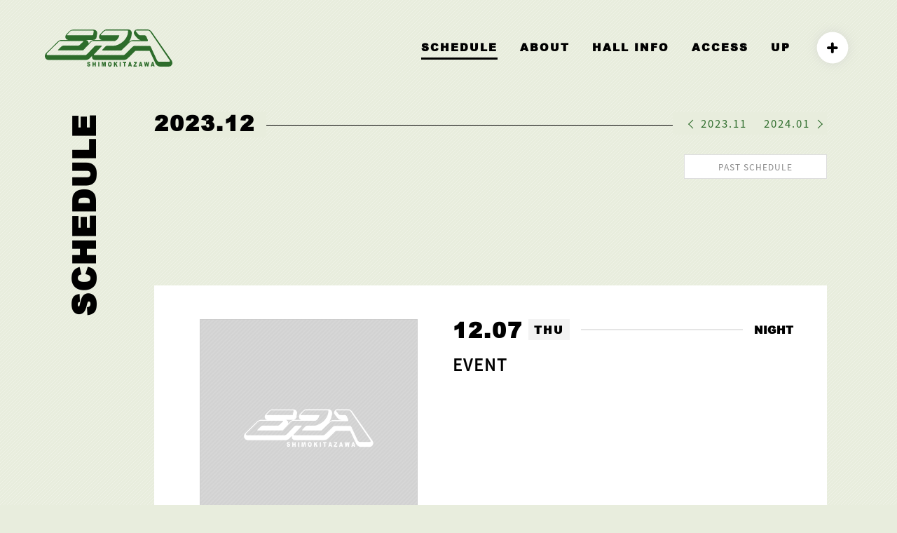

--- FILE ---
content_type: text/html; charset=UTF-8
request_url: http://s-era.jp/schedule/53143.html
body_size: 10085
content:
<!DOCTYPE html><html lang="ja"><head><meta http-equiv="Cache-Control" content="no-cache"><title>2023.12.07(THU) | SCHEDULE | ライブハウス 下北沢ERA</title><meta name="thumbnail" content="" /><link rel="preload prefetch" href="http://s-era.jp/wp-content/themes/era/fonts/era.ttf?s8bp18" as="font" type="font/woff" crossorigin><meta charset="utf-8"><meta name="viewport" content="width=device-width,initial-scale=1.0,minimum-scale=1.0,maximum-scale=1.0,user-scalable=no"><link rel="icon" href="http://s-era.jp/favicon.ico"><link rel="apple-touch-icon" sizes="180x180" href="http://s-era.jp/wp-content/themes/era/images/apple-touch-icon.png"><meta property="og:type" content="article" /><meta property="og:title" content="2023.12.07(THU) | SCHEDULE | ライブハウス 下北沢ERA"><meta property="og:description" content="EVENT" /><meta property="og:image" content="" /><meta property="og:site_name" content="ライブハウス 下北沢ERA" /><meta property="og:url" content="http://s-era.jp/schedule/53143.html" /><meta name="twitter:site" content="@rds_era" /><meta name="twitter:card" content="summary_large_image" /><meta property="og:locale" content="ja_JP"><meta name="description" content="EVENT"><meta name="author" content="LIVE HOUSE SHIMOKITAZAWA ERA ライブハウス 下北沢エラ"> <!--[if lt IE 9]> <script src="https://oss.maxcdn.com/html5shiv/3.7.2/html5shiv.min.js" defer></script> <script src="https://oss.maxcdn.com/respond/1.4.2/respond.min.js" defer></script> <![endif]--> <!--[if lt IE 8]> <script src="http://s-era.jp/wp-content/themes/era/lib/selectivizr.js" defer></script> <![endif]--><link defer rel="stylesheet" href="http://s-era.jp/wp-content/themes/era/lib/animate.css" type="text/css" media="screen" /><link defer rel="stylesheet" href="http://s-era.jp/wp-content/themes/era/lib/fixedsticky.css" type="text/css" media="screen" /><link defer rel="stylesheet"  href="http://s-era.jp/wp-content/themes/era/lib/src/css/lightcase.css"><link defer href="http://s-era.jp/wp-content/themes/era/lib/aos.css" rel="stylesheet"><link rel="stylesheet" href="http://s-era.jp/wp-content/themes/era/style.css?1630167945"><title>2023/12/07(木) &#8211; 夜公演  &#8211;  ライブハウス 下北沢ERA</title><meta name='robots' content='max-image-preview:large' /><style id='global-styles-inline-css' type='text/css'>body{--wp--preset--color--black: #000000;--wp--preset--color--cyan-bluish-gray: #abb8c3;--wp--preset--color--white: #ffffff;--wp--preset--color--pale-pink: #f78da7;--wp--preset--color--vivid-red: #cf2e2e;--wp--preset--color--luminous-vivid-orange: #ff6900;--wp--preset--color--luminous-vivid-amber: #fcb900;--wp--preset--color--light-green-cyan: #7bdcb5;--wp--preset--color--vivid-green-cyan: #00d084;--wp--preset--color--pale-cyan-blue: #8ed1fc;--wp--preset--color--vivid-cyan-blue: #0693e3;--wp--preset--color--vivid-purple: #9b51e0;--wp--preset--gradient--vivid-cyan-blue-to-vivid-purple: linear-gradient(135deg,rgba(6,147,227,1) 0%,rgb(155,81,224) 100%);--wp--preset--gradient--light-green-cyan-to-vivid-green-cyan: linear-gradient(135deg,rgb(122,220,180) 0%,rgb(0,208,130) 100%);--wp--preset--gradient--luminous-vivid-amber-to-luminous-vivid-orange: linear-gradient(135deg,rgba(252,185,0,1) 0%,rgba(255,105,0,1) 100%);--wp--preset--gradient--luminous-vivid-orange-to-vivid-red: linear-gradient(135deg,rgba(255,105,0,1) 0%,rgb(207,46,46) 100%);--wp--preset--gradient--very-light-gray-to-cyan-bluish-gray: linear-gradient(135deg,rgb(238,238,238) 0%,rgb(169,184,195) 100%);--wp--preset--gradient--cool-to-warm-spectrum: linear-gradient(135deg,rgb(74,234,220) 0%,rgb(151,120,209) 20%,rgb(207,42,186) 40%,rgb(238,44,130) 60%,rgb(251,105,98) 80%,rgb(254,248,76) 100%);--wp--preset--gradient--blush-light-purple: linear-gradient(135deg,rgb(255,206,236) 0%,rgb(152,150,240) 100%);--wp--preset--gradient--blush-bordeaux: linear-gradient(135deg,rgb(254,205,165) 0%,rgb(254,45,45) 50%,rgb(107,0,62) 100%);--wp--preset--gradient--luminous-dusk: linear-gradient(135deg,rgb(255,203,112) 0%,rgb(199,81,192) 50%,rgb(65,88,208) 100%);--wp--preset--gradient--pale-ocean: linear-gradient(135deg,rgb(255,245,203) 0%,rgb(182,227,212) 50%,rgb(51,167,181) 100%);--wp--preset--gradient--electric-grass: linear-gradient(135deg,rgb(202,248,128) 0%,rgb(113,206,126) 100%);--wp--preset--gradient--midnight: linear-gradient(135deg,rgb(2,3,129) 0%,rgb(40,116,252) 100%);--wp--preset--duotone--dark-grayscale: url('#wp-duotone-dark-grayscale');--wp--preset--duotone--grayscale: url('#wp-duotone-grayscale');--wp--preset--duotone--purple-yellow: url('#wp-duotone-purple-yellow');--wp--preset--duotone--blue-red: url('#wp-duotone-blue-red');--wp--preset--duotone--midnight: url('#wp-duotone-midnight');--wp--preset--duotone--magenta-yellow: url('#wp-duotone-magenta-yellow');--wp--preset--duotone--purple-green: url('#wp-duotone-purple-green');--wp--preset--duotone--blue-orange: url('#wp-duotone-blue-orange');--wp--preset--font-size--small: 13px;--wp--preset--font-size--medium: 20px;--wp--preset--font-size--large: 36px;--wp--preset--font-size--x-large: 42px;}.has-black-color{color: var(--wp--preset--color--black) !important;}.has-cyan-bluish-gray-color{color: var(--wp--preset--color--cyan-bluish-gray) !important;}.has-white-color{color: var(--wp--preset--color--white) !important;}.has-pale-pink-color{color: var(--wp--preset--color--pale-pink) !important;}.has-vivid-red-color{color: var(--wp--preset--color--vivid-red) !important;}.has-luminous-vivid-orange-color{color: var(--wp--preset--color--luminous-vivid-orange) !important;}.has-luminous-vivid-amber-color{color: var(--wp--preset--color--luminous-vivid-amber) !important;}.has-light-green-cyan-color{color: var(--wp--preset--color--light-green-cyan) !important;}.has-vivid-green-cyan-color{color: var(--wp--preset--color--vivid-green-cyan) !important;}.has-pale-cyan-blue-color{color: var(--wp--preset--color--pale-cyan-blue) !important;}.has-vivid-cyan-blue-color{color: var(--wp--preset--color--vivid-cyan-blue) !important;}.has-vivid-purple-color{color: var(--wp--preset--color--vivid-purple) !important;}.has-black-background-color{background-color: var(--wp--preset--color--black) !important;}.has-cyan-bluish-gray-background-color{background-color: var(--wp--preset--color--cyan-bluish-gray) !important;}.has-white-background-color{background-color: var(--wp--preset--color--white) !important;}.has-pale-pink-background-color{background-color: var(--wp--preset--color--pale-pink) !important;}.has-vivid-red-background-color{background-color: var(--wp--preset--color--vivid-red) !important;}.has-luminous-vivid-orange-background-color{background-color: var(--wp--preset--color--luminous-vivid-orange) !important;}.has-luminous-vivid-amber-background-color{background-color: var(--wp--preset--color--luminous-vivid-amber) !important;}.has-light-green-cyan-background-color{background-color: var(--wp--preset--color--light-green-cyan) !important;}.has-vivid-green-cyan-background-color{background-color: var(--wp--preset--color--vivid-green-cyan) !important;}.has-pale-cyan-blue-background-color{background-color: var(--wp--preset--color--pale-cyan-blue) !important;}.has-vivid-cyan-blue-background-color{background-color: var(--wp--preset--color--vivid-cyan-blue) !important;}.has-vivid-purple-background-color{background-color: var(--wp--preset--color--vivid-purple) !important;}.has-black-border-color{border-color: var(--wp--preset--color--black) !important;}.has-cyan-bluish-gray-border-color{border-color: var(--wp--preset--color--cyan-bluish-gray) !important;}.has-white-border-color{border-color: var(--wp--preset--color--white) !important;}.has-pale-pink-border-color{border-color: var(--wp--preset--color--pale-pink) !important;}.has-vivid-red-border-color{border-color: var(--wp--preset--color--vivid-red) !important;}.has-luminous-vivid-orange-border-color{border-color: var(--wp--preset--color--luminous-vivid-orange) !important;}.has-luminous-vivid-amber-border-color{border-color: var(--wp--preset--color--luminous-vivid-amber) !important;}.has-light-green-cyan-border-color{border-color: var(--wp--preset--color--light-green-cyan) !important;}.has-vivid-green-cyan-border-color{border-color: var(--wp--preset--color--vivid-green-cyan) !important;}.has-pale-cyan-blue-border-color{border-color: var(--wp--preset--color--pale-cyan-blue) !important;}.has-vivid-cyan-blue-border-color{border-color: var(--wp--preset--color--vivid-cyan-blue) !important;}.has-vivid-purple-border-color{border-color: var(--wp--preset--color--vivid-purple) !important;}.has-vivid-cyan-blue-to-vivid-purple-gradient-background{background: var(--wp--preset--gradient--vivid-cyan-blue-to-vivid-purple) !important;}.has-light-green-cyan-to-vivid-green-cyan-gradient-background{background: var(--wp--preset--gradient--light-green-cyan-to-vivid-green-cyan) !important;}.has-luminous-vivid-amber-to-luminous-vivid-orange-gradient-background{background: var(--wp--preset--gradient--luminous-vivid-amber-to-luminous-vivid-orange) !important;}.has-luminous-vivid-orange-to-vivid-red-gradient-background{background: var(--wp--preset--gradient--luminous-vivid-orange-to-vivid-red) !important;}.has-very-light-gray-to-cyan-bluish-gray-gradient-background{background: var(--wp--preset--gradient--very-light-gray-to-cyan-bluish-gray) !important;}.has-cool-to-warm-spectrum-gradient-background{background: var(--wp--preset--gradient--cool-to-warm-spectrum) !important;}.has-blush-light-purple-gradient-background{background: var(--wp--preset--gradient--blush-light-purple) !important;}.has-blush-bordeaux-gradient-background{background: var(--wp--preset--gradient--blush-bordeaux) !important;}.has-luminous-dusk-gradient-background{background: var(--wp--preset--gradient--luminous-dusk) !important;}.has-pale-ocean-gradient-background{background: var(--wp--preset--gradient--pale-ocean) !important;}.has-electric-grass-gradient-background{background: var(--wp--preset--gradient--electric-grass) !important;}.has-midnight-gradient-background{background: var(--wp--preset--gradient--midnight) !important;}.has-small-font-size{font-size: var(--wp--preset--font-size--small) !important;}.has-medium-font-size{font-size: var(--wp--preset--font-size--medium) !important;}.has-large-font-size{font-size: var(--wp--preset--font-size--large) !important;}.has-x-large-font-size{font-size: var(--wp--preset--font-size--x-large) !important;}</style><link rel='stylesheet' id='contact-form-7-css'  href='http://s-era.jp/wp-content/plugins/contact-form-7/includes/css/styles.css?ver=5.5.6' type='text/css' media='all' /><style id='contact-form-7-inline-css' type='text/css'>.wpcf7 .wpcf7-recaptcha iframe {margin-bottom: 0;}.wpcf7 .wpcf7-recaptcha[data-align="center"] > div {margin: 0 auto;}.wpcf7 .wpcf7-recaptcha[data-align="right"] > div {margin: 0 0 0 auto;}</style><link rel="https://api.w.org/" href="http://s-era.jp/wp-json/" /><link rel="alternate" type="application/json" href="http://s-era.jp/wp-json/wp/v2/schedule/53143" /><link rel="EditURI" type="application/rsd+xml" title="RSD" href="http://s-era.jp/xmlrpc.php?rsd" /><link rel="wlwmanifest" type="application/wlwmanifest+xml" href="http://s-era.jp/wp-includes/wlwmanifest.xml" /><meta name="generator" content="WordPress 5.9.12" /><link rel="canonical" href="http://s-era.jp/schedule/53143.html" /><link rel='shortlink' href='http://s-era.jp/?p=53143' /><link rel="alternate" type="application/json+oembed" href="http://s-era.jp/wp-json/oembed/1.0/embed?url=http%3A%2F%2Fs-era.jp%2Fschedule%2F53143.html" /><link rel="alternate" type="text/xml+oembed" href="http://s-era.jp/wp-json/oembed/1.0/embed?url=http%3A%2F%2Fs-era.jp%2Fschedule%2F53143.html&#038;format=xml" /></head><body id="schedule-single" ontouchstart=""><div id="loader-bg"> <svg id="layer-era-1" data-name="layer-era-1" xmlns="http://www.w3.org/2000/svg" viewBox="0 0 388.39 112.82"><path class="cls-1" d="m128.8 107.8 3.1-.3a2.6 2.6 0 0 0 .4 1.5 1.82 1.82 0 0 0 1.6.8 2 2 0 0 0 1.1-.3 1.28 1.28 0 0 0 .4-1 1.78 1.78 0 0 0-.4-1 3.7 3.7 0 0 0-1.8-.8 4.82 4.82 0 0 1-2.9-1.7 3.63 3.63 0 0 1-1.1-2.6 4.48 4.48 0 0 1 .4-2 3.86 3.86 0 0 1 1.6-1.5 5.75 5.75 0 0 1 2.6-.5 4.91 4.91 0 0 1 3.1.9 6 6 0 0 1 1.2 3.1l-3.1.3a3.1 3.1 0 0 0-.6-1.3 1.5 1.5 0 0 0-1.1-.4 1.61 1.61 0 0 0-.9.3 1.08 1.08 0 0 0-.3.7.91.91 0 0 0 .3.7 3 3 0 0 0 1 .4 17.55 17.55 0 0 1 3.2 1.2 4 4 0 0 1 1.4 1.5 4.33 4.33 0 0 1 .4 1.9 5.42 5.42 0 0 1-.6 2.5 4.63 4.63 0 0 1-1.5 1.6 5.57 5.57 0 0 1-6.4-.7 4.17 4.17 0 0 1-1.1-3.3ZM145.2 98.7h3.2v4.8h3.7v-4.8h3.4v13.8h-3.4v-5.7h-3.7v5.7h-3.2ZM162.7 98.7h3.4v13.8h-3.4ZM173.4 98.7h4.3l1.7 8.4 1.6-8.4h4.4v13.8h-2.8V102l-2 10.4h-2.5l-2-10.4v10.4h-2.9ZM196.1 102.6a2.59 2.59 0 0 1 1.7-.9 2 2 0 0 1 1.7.9 4.76 4.76 0 0 1 .6 2.8 5.92 5.92 0 0 1-.6 3.2 1.77 1.77 0 0 1-1.7.8 2.14 2.14 0 0 1-1.7-.8 5.58 5.58 0 0 1-.6-3.1 5.83 5.83 0 0 1 .6-2.9Zm-3.1 7a5 5 0 0 0 1.9 2.4 5.53 5.53 0 0 0 3.1.8 4.06 4.06 0 0 0 3-1 5.78 5.78 0 0 0 1.8-2.3 13.36 13.36 0 0 0 .6-4 8.69 8.69 0 0 0-1.4-5.2 5.13 5.13 0 0 0-4.2-1.8 4.87 4.87 0 0 0-4 1.8 7.69 7.69 0 0 0-1.5 5.3 8.1 8.1 0 0 0 .7 4ZM210.2 98.7h3.3v5.2l3.4-5.2h4.5l-3.9 5.2 4 8.7h-4l-2.4-5.8-1.7 2.4v3.4h-3.3V98.7ZM227.9 98.7h3.3v13.8h-3.3ZM237.7 98.7h10.1v3.3h-3.3v10.4h-3.4V102h-3.4v-3.3ZM258 107.2l1.1-5 1.3 5Zm3.6 5.3h3.5L261 98.7h-3.7l-3.9 13.8h3.4l.5-2.3h3.7ZM270.9 98.7h9.2v2.8l-6 8h6.2v3.1h-10.2v-2.9l6-8h-5.3ZM290.5 107.2l1-5 1.1 5Zm3.4 5.3h3.5l-3.9-13.8h-3.8l-3.9 13.8h3.3l.5-2.3h3.8ZM302.5 98.7h3.1l1.2 7.7 1.6-7.7h3.2l1.7 7.6 1.1-7.6h3l-2.3 13.8h-3.3l-1.8-8.7-1.8 8.7h-3.4ZM327.1 107.2l1.2-5 1.2 5Zm3.6 5.3h3.6l-4.1-13.8h-3.7l-4.1 13.8h3.5l.7-2.3h3.7Z"/><path class="cls-1" d="m386.6 95.1-.2-.4-60.7-87 .3.4c-2.8-4.5-8.4-8-12.9-8h-32.7a9.18 9.18 0 0 0-8.5 5.6c-.7 1.9-2.1 6.7 2.2 12 .1.1 6.7 8 6.7 8a16.6 16.6 0 0 0 9 6.1 31 31 0 0 0 4.2.8h-26.6c-4.2 0-8.8 2.9-11.5 5.5-.2.2-.4.5-.6.7a52.77 52.77 0 0 0 7.2-14.2l.3-.9a63.21 63.21 0 0 0 1.9-12.2 11.6 11.6 0 0 0-2.3-7.6 10.43 10.43 0 0 0-8.2-3.9h-66.3c-4.2 0-8.8 3.1-11.2 5.7l-7.8 8.1a12.55 12.55 0 0 0-3.9 8.7 8.89 8.89 0 0 0 .7 3.6 8.75 8.75 0 0 0 7.5 5.8h-23.9c-4.4 0-8.9 3.1-11.4 5.7 0 0-3.4 3.4-5 5.1 0-.5.1-1 .1-1.4a6.65 6.65 0 0 0-.6-3.4 8.81 8.81 0 0 0-7.8-6.1H147a11 11 0 0 0 10.8-9.3l1.5-9.9a10.2 10.2 0 0 0-10-11.9H85c-4.2 0-8.7 3-11.2 5.5l-7.6 8c-4.9 5.2-3.8 10-3.1 11.9a8.63 8.63 0 0 0 7.8 5.7H50.2c-4.2 0-8.7 3-11.4 5.5L3.2 72.2l-.2.3a1.61 1.61 0 0 0-.4.7A12 12 0 0 0 0 80.7c0 6.6 5 11.9 11.2 11.9H126c4.3 0 8.8-3.1 11.3-5.9 0 0 3.1-3.1 7-7.1a13 13 0 0 0-.7 3.3 9.62 9.62 0 0 0 9.1 9.6h89c4.7 0 8.3-2.7 10.8-5h.1l22.5-21.9 1.2-.9H319c4 8.6 18 38.6 18 38.6v.1c2.6 5.5 8.2 9.3 13.5 9.3h27.3a10.26 10.26 0 0 0 9-5.3c2.2-3.6 2.1-8.1-.2-12.3Zm-318-77.6c-1.4 0-1.2-1.5.5-3.2l7.6-8.1c1.6-1.7 4.2-3.1 5.6-3.1h64.3a2 2 0 0 1 2.2 2v.3l-1.5 9.8a3 3 0 0 1-2.9 2.3Zm309.9 80.6h-30.8c-2.1 0-4.9-2.2-6.2-4.8l-18.9-40.7c-1.1-2.6-4.2-2.6-4.2-2.6h-45.8c-1.4 0-4 1.4-5.9 3.2L244.5 75c-2.5 2.2-4.2 2.9-5.5 2.9h-89c-1.3 0-1.1-1.5.6-3.2L172 52.3c1.8-1.7 1.9-3.1.4-3.1h-16.5a6.36 6.36 0 0 0-4.5 1.9l-22.6 23.6c-1.7 1.6-4.3 3.2-5.6 3.2H8.5a2.84 2.84 0 0 1-2.8-3v-.1a2.64 2.64 0 0 1 .7-1.9 1.42 1.42 0 0 1 .2-.6l35-34.3c1.8-1.7 4.4-3.1 6-3.1h68.8c1.3 0 1.1 1.4-.7 3.1l-8.4 8c-1.8 1.7-4.5 3.2-5.9 3.2H55.8c-1.5 0-4.2 1.4-6 3.1l-8.2 8c-1.8 1.7-2.2 3.2-.8 3.2h74.6a2.69 2.69 0 0 0 1.5-.5l24-25c1.6-1.7 4.1-3.1 5.6-3.1h66.7c.7-.2 2.1-.8 2.1-.8 6.6-2.9 9.4-9.9 11.2-15 .6-1.8-1.5-1.7-1.5-1.7h-53.6c-1.4 0-1.2-1.5.5-3.1l7.6-8.1c1.7-1.7 4.4-3.1 5.6-3.1h66.1a2.11 2.11 0 0 1 2.3 1.8v.4a48.21 48.21 0 0 1-1.4 9.9 1.88 1.88 0 0 0-.2.8c-7.4 23-31.1 31-31.1 31-3.2.9-4.5 2.3-12.3 2.3h-19c-1.6 0-4 1.4-5.8 3.1l-7.6 8c-1.6 1.7-1.8 3.2-.5 3.2h56.3a2.17 2.17 0 0 0 2-.8l24.8-23.9c1.9-1.8 4.5-3.2 5.9-3.2h46.1c4.8 0 2.6-4.4 2.6-4.4l-4.6-10.7c-1.5-1.7-3.8-3.1-5.2-3.1h-14.2c-1.6 0-3.8-1.5-5.2-3.1l-6.5-8.1c-1.4-1.7-1.4-3.1 0-3.1H315c1.5 0 4.6 1.8 5.9 3.9L380 93.6c1.2 2.4.6 4.5-1.5 4.5Z"/></svg><div id="percent">NOW LOADING...</div></div><header><nav><div id="header-logo"><h1><a href="http://s-era.jp"><svg id="layer-era-1" data-name="layer-era-1" xmlns="http://www.w3.org/2000/svg" viewBox="0 0 388.39 112.82"><path class="cls-1" d="m128.8 107.8 3.1-.3a2.6 2.6 0 0 0 .4 1.5 1.82 1.82 0 0 0 1.6.8 2 2 0 0 0 1.1-.3 1.28 1.28 0 0 0 .4-1 1.78 1.78 0 0 0-.4-1 3.7 3.7 0 0 0-1.8-.8 4.82 4.82 0 0 1-2.9-1.7 3.63 3.63 0 0 1-1.1-2.6 4.48 4.48 0 0 1 .4-2 3.86 3.86 0 0 1 1.6-1.5 5.75 5.75 0 0 1 2.6-.5 4.91 4.91 0 0 1 3.1.9 6 6 0 0 1 1.2 3.1l-3.1.3a3.1 3.1 0 0 0-.6-1.3 1.5 1.5 0 0 0-1.1-.4 1.61 1.61 0 0 0-.9.3 1.08 1.08 0 0 0-.3.7.91.91 0 0 0 .3.7 3 3 0 0 0 1 .4 17.55 17.55 0 0 1 3.2 1.2 4 4 0 0 1 1.4 1.5 4.33 4.33 0 0 1 .4 1.9 5.42 5.42 0 0 1-.6 2.5 4.63 4.63 0 0 1-1.5 1.6 5.57 5.57 0 0 1-6.4-.7 4.17 4.17 0 0 1-1.1-3.3ZM145.2 98.7h3.2v4.8h3.7v-4.8h3.4v13.8h-3.4v-5.7h-3.7v5.7h-3.2ZM162.7 98.7h3.4v13.8h-3.4ZM173.4 98.7h4.3l1.7 8.4 1.6-8.4h4.4v13.8h-2.8V102l-2 10.4h-2.5l-2-10.4v10.4h-2.9ZM196.1 102.6a2.59 2.59 0 0 1 1.7-.9 2 2 0 0 1 1.7.9 4.76 4.76 0 0 1 .6 2.8 5.92 5.92 0 0 1-.6 3.2 1.77 1.77 0 0 1-1.7.8 2.14 2.14 0 0 1-1.7-.8 5.58 5.58 0 0 1-.6-3.1 5.83 5.83 0 0 1 .6-2.9Zm-3.1 7a5 5 0 0 0 1.9 2.4 5.53 5.53 0 0 0 3.1.8 4.06 4.06 0 0 0 3-1 5.78 5.78 0 0 0 1.8-2.3 13.36 13.36 0 0 0 .6-4 8.69 8.69 0 0 0-1.4-5.2 5.13 5.13 0 0 0-4.2-1.8 4.87 4.87 0 0 0-4 1.8 7.69 7.69 0 0 0-1.5 5.3 8.1 8.1 0 0 0 .7 4ZM210.2 98.7h3.3v5.2l3.4-5.2h4.5l-3.9 5.2 4 8.7h-4l-2.4-5.8-1.7 2.4v3.4h-3.3V98.7ZM227.9 98.7h3.3v13.8h-3.3ZM237.7 98.7h10.1v3.3h-3.3v10.4h-3.4V102h-3.4v-3.3ZM258 107.2l1.1-5 1.3 5Zm3.6 5.3h3.5L261 98.7h-3.7l-3.9 13.8h3.4l.5-2.3h3.7ZM270.9 98.7h9.2v2.8l-6 8h6.2v3.1h-10.2v-2.9l6-8h-5.3ZM290.5 107.2l1-5 1.1 5Zm3.4 5.3h3.5l-3.9-13.8h-3.8l-3.9 13.8h3.3l.5-2.3h3.8ZM302.5 98.7h3.1l1.2 7.7 1.6-7.7h3.2l1.7 7.6 1.1-7.6h3l-2.3 13.8h-3.3l-1.8-8.7-1.8 8.7h-3.4ZM327.1 107.2l1.2-5 1.2 5Zm3.6 5.3h3.6l-4.1-13.8h-3.7l-4.1 13.8h3.5l.7-2.3h3.7Z"/><path class="cls-1" d="m386.6 95.1-.2-.4-60.7-87 .3.4c-2.8-4.5-8.4-8-12.9-8h-32.7a9.18 9.18 0 0 0-8.5 5.6c-.7 1.9-2.1 6.7 2.2 12 .1.1 6.7 8 6.7 8a16.6 16.6 0 0 0 9 6.1 31 31 0 0 0 4.2.8h-26.6c-4.2 0-8.8 2.9-11.5 5.5-.2.2-.4.5-.6.7a52.77 52.77 0 0 0 7.2-14.2l.3-.9a63.21 63.21 0 0 0 1.9-12.2 11.6 11.6 0 0 0-2.3-7.6 10.43 10.43 0 0 0-8.2-3.9h-66.3c-4.2 0-8.8 3.1-11.2 5.7l-7.8 8.1a12.55 12.55 0 0 0-3.9 8.7 8.89 8.89 0 0 0 .7 3.6 8.75 8.75 0 0 0 7.5 5.8h-23.9c-4.4 0-8.9 3.1-11.4 5.7 0 0-3.4 3.4-5 5.1 0-.5.1-1 .1-1.4a6.65 6.65 0 0 0-.6-3.4 8.81 8.81 0 0 0-7.8-6.1H147a11 11 0 0 0 10.8-9.3l1.5-9.9a10.2 10.2 0 0 0-10-11.9H85c-4.2 0-8.7 3-11.2 5.5l-7.6 8c-4.9 5.2-3.8 10-3.1 11.9a8.63 8.63 0 0 0 7.8 5.7H50.2c-4.2 0-8.7 3-11.4 5.5L3.2 72.2l-.2.3a1.61 1.61 0 0 0-.4.7A12 12 0 0 0 0 80.7c0 6.6 5 11.9 11.2 11.9H126c4.3 0 8.8-3.1 11.3-5.9 0 0 3.1-3.1 7-7.1a13 13 0 0 0-.7 3.3 9.62 9.62 0 0 0 9.1 9.6h89c4.7 0 8.3-2.7 10.8-5h.1l22.5-21.9 1.2-.9H319c4 8.6 18 38.6 18 38.6v.1c2.6 5.5 8.2 9.3 13.5 9.3h27.3a10.26 10.26 0 0 0 9-5.3c2.2-3.6 2.1-8.1-.2-12.3Zm-318-77.6c-1.4 0-1.2-1.5.5-3.2l7.6-8.1c1.6-1.7 4.2-3.1 5.6-3.1h64.3a2 2 0 0 1 2.2 2v.3l-1.5 9.8a3 3 0 0 1-2.9 2.3Zm309.9 80.6h-30.8c-2.1 0-4.9-2.2-6.2-4.8l-18.9-40.7c-1.1-2.6-4.2-2.6-4.2-2.6h-45.8c-1.4 0-4 1.4-5.9 3.2L244.5 75c-2.5 2.2-4.2 2.9-5.5 2.9h-89c-1.3 0-1.1-1.5.6-3.2L172 52.3c1.8-1.7 1.9-3.1.4-3.1h-16.5a6.36 6.36 0 0 0-4.5 1.9l-22.6 23.6c-1.7 1.6-4.3 3.2-5.6 3.2H8.5a2.84 2.84 0 0 1-2.8-3v-.1a2.64 2.64 0 0 1 .7-1.9 1.42 1.42 0 0 1 .2-.6l35-34.3c1.8-1.7 4.4-3.1 6-3.1h68.8c1.3 0 1.1 1.4-.7 3.1l-8.4 8c-1.8 1.7-4.5 3.2-5.9 3.2H55.8c-1.5 0-4.2 1.4-6 3.1l-8.2 8c-1.8 1.7-2.2 3.2-.8 3.2h74.6a2.69 2.69 0 0 0 1.5-.5l24-25c1.6-1.7 4.1-3.1 5.6-3.1h66.7c.7-.2 2.1-.8 2.1-.8 6.6-2.9 9.4-9.9 11.2-15 .6-1.8-1.5-1.7-1.5-1.7h-53.6c-1.4 0-1.2-1.5.5-3.1l7.6-8.1c1.7-1.7 4.4-3.1 5.6-3.1h66.1a2.11 2.11 0 0 1 2.3 1.8v.4a48.21 48.21 0 0 1-1.4 9.9 1.88 1.88 0 0 0-.2.8c-7.4 23-31.1 31-31.1 31-3.2.9-4.5 2.3-12.3 2.3h-19c-1.6 0-4 1.4-5.8 3.1l-7.6 8c-1.6 1.7-1.8 3.2-.5 3.2h56.3a2.17 2.17 0 0 0 2-.8l24.8-23.9c1.9-1.8 4.5-3.2 5.9-3.2h46.1c4.8 0 2.6-4.4 2.6-4.4l-4.6-10.7c-1.5-1.7-3.8-3.1-5.2-3.1h-14.2c-1.6 0-3.8-1.5-5.2-3.1l-6.5-8.1c-1.4-1.7-1.4-3.1 0-3.1H315c1.5 0 4.6 1.8 5.9 3.9L380 93.6c1.2 2.4.6 4.5-1.5 4.5Z"/></svg></a></h1></div><ul><li><a href="http://s-era.jp/schedule/" class="active">SCHEDULE</a></li><li><a href="http://s-era.jp/about/">ABOUT</a></li><li><a href="http://s-era.jp/hall-info">HALL INFO</a></li><li><a href="http://s-era.jp/#access">ACCESS</a></li><li><a href="http://s-era.jp/up/">UP</a></li><li class="sns-navi"><ul class="sns-trigger-wrapper"><li><a class="sns-trigger"><i class="icon-plus"></i></a></li><li><a href="https://twitter.com/RDS_ERA" target="_blank" class="sns-link"><i class="icon-twitter"></i></a></li><li><a href="https://www.instagram.com/shimokitazawa_era/" target="_blank" class="sns-link"><i class="icon-instagram"></i></a></li><li><a href="https://www.youtube.com/channel/UCGfiLFQKX34Ea50_P6xUzBA" target="_blank" class="sns-link"><i class="icon-youtube"></i></a></li><li><a href="mailto:era@rinkydinkstudio.com" class="sns-link"><i class="icon-envelope"></i></a></li></ul></li></ul></nav><h1 class="sp"><a href="http://s-era.jp"><svg id="layer-era-1" data-name="layer-era-1" xmlns="http://www.w3.org/2000/svg" viewBox="0 0 388.39 112.82"><path class="cls-1" d="m128.8 107.8 3.1-.3a2.6 2.6 0 0 0 .4 1.5 1.82 1.82 0 0 0 1.6.8 2 2 0 0 0 1.1-.3 1.28 1.28 0 0 0 .4-1 1.78 1.78 0 0 0-.4-1 3.7 3.7 0 0 0-1.8-.8 4.82 4.82 0 0 1-2.9-1.7 3.63 3.63 0 0 1-1.1-2.6 4.48 4.48 0 0 1 .4-2 3.86 3.86 0 0 1 1.6-1.5 5.75 5.75 0 0 1 2.6-.5 4.91 4.91 0 0 1 3.1.9 6 6 0 0 1 1.2 3.1l-3.1.3a3.1 3.1 0 0 0-.6-1.3 1.5 1.5 0 0 0-1.1-.4 1.61 1.61 0 0 0-.9.3 1.08 1.08 0 0 0-.3.7.91.91 0 0 0 .3.7 3 3 0 0 0 1 .4 17.55 17.55 0 0 1 3.2 1.2 4 4 0 0 1 1.4 1.5 4.33 4.33 0 0 1 .4 1.9 5.42 5.42 0 0 1-.6 2.5 4.63 4.63 0 0 1-1.5 1.6 5.57 5.57 0 0 1-6.4-.7 4.17 4.17 0 0 1-1.1-3.3ZM145.2 98.7h3.2v4.8h3.7v-4.8h3.4v13.8h-3.4v-5.7h-3.7v5.7h-3.2ZM162.7 98.7h3.4v13.8h-3.4ZM173.4 98.7h4.3l1.7 8.4 1.6-8.4h4.4v13.8h-2.8V102l-2 10.4h-2.5l-2-10.4v10.4h-2.9ZM196.1 102.6a2.59 2.59 0 0 1 1.7-.9 2 2 0 0 1 1.7.9 4.76 4.76 0 0 1 .6 2.8 5.92 5.92 0 0 1-.6 3.2 1.77 1.77 0 0 1-1.7.8 2.14 2.14 0 0 1-1.7-.8 5.58 5.58 0 0 1-.6-3.1 5.83 5.83 0 0 1 .6-2.9Zm-3.1 7a5 5 0 0 0 1.9 2.4 5.53 5.53 0 0 0 3.1.8 4.06 4.06 0 0 0 3-1 5.78 5.78 0 0 0 1.8-2.3 13.36 13.36 0 0 0 .6-4 8.69 8.69 0 0 0-1.4-5.2 5.13 5.13 0 0 0-4.2-1.8 4.87 4.87 0 0 0-4 1.8 7.69 7.69 0 0 0-1.5 5.3 8.1 8.1 0 0 0 .7 4ZM210.2 98.7h3.3v5.2l3.4-5.2h4.5l-3.9 5.2 4 8.7h-4l-2.4-5.8-1.7 2.4v3.4h-3.3V98.7ZM227.9 98.7h3.3v13.8h-3.3ZM237.7 98.7h10.1v3.3h-3.3v10.4h-3.4V102h-3.4v-3.3ZM258 107.2l1.1-5 1.3 5Zm3.6 5.3h3.5L261 98.7h-3.7l-3.9 13.8h3.4l.5-2.3h3.7ZM270.9 98.7h9.2v2.8l-6 8h6.2v3.1h-10.2v-2.9l6-8h-5.3ZM290.5 107.2l1-5 1.1 5Zm3.4 5.3h3.5l-3.9-13.8h-3.8l-3.9 13.8h3.3l.5-2.3h3.8ZM302.5 98.7h3.1l1.2 7.7 1.6-7.7h3.2l1.7 7.6 1.1-7.6h3l-2.3 13.8h-3.3l-1.8-8.7-1.8 8.7h-3.4ZM327.1 107.2l1.2-5 1.2 5Zm3.6 5.3h3.6l-4.1-13.8h-3.7l-4.1 13.8h3.5l.7-2.3h3.7Z"/><path class="cls-1" d="m386.6 95.1-.2-.4-60.7-87 .3.4c-2.8-4.5-8.4-8-12.9-8h-32.7a9.18 9.18 0 0 0-8.5 5.6c-.7 1.9-2.1 6.7 2.2 12 .1.1 6.7 8 6.7 8a16.6 16.6 0 0 0 9 6.1 31 31 0 0 0 4.2.8h-26.6c-4.2 0-8.8 2.9-11.5 5.5-.2.2-.4.5-.6.7a52.77 52.77 0 0 0 7.2-14.2l.3-.9a63.21 63.21 0 0 0 1.9-12.2 11.6 11.6 0 0 0-2.3-7.6 10.43 10.43 0 0 0-8.2-3.9h-66.3c-4.2 0-8.8 3.1-11.2 5.7l-7.8 8.1a12.55 12.55 0 0 0-3.9 8.7 8.89 8.89 0 0 0 .7 3.6 8.75 8.75 0 0 0 7.5 5.8h-23.9c-4.4 0-8.9 3.1-11.4 5.7 0 0-3.4 3.4-5 5.1 0-.5.1-1 .1-1.4a6.65 6.65 0 0 0-.6-3.4 8.81 8.81 0 0 0-7.8-6.1H147a11 11 0 0 0 10.8-9.3l1.5-9.9a10.2 10.2 0 0 0-10-11.9H85c-4.2 0-8.7 3-11.2 5.5l-7.6 8c-4.9 5.2-3.8 10-3.1 11.9a8.63 8.63 0 0 0 7.8 5.7H50.2c-4.2 0-8.7 3-11.4 5.5L3.2 72.2l-.2.3a1.61 1.61 0 0 0-.4.7A12 12 0 0 0 0 80.7c0 6.6 5 11.9 11.2 11.9H126c4.3 0 8.8-3.1 11.3-5.9 0 0 3.1-3.1 7-7.1a13 13 0 0 0-.7 3.3 9.62 9.62 0 0 0 9.1 9.6h89c4.7 0 8.3-2.7 10.8-5h.1l22.5-21.9 1.2-.9H319c4 8.6 18 38.6 18 38.6v.1c2.6 5.5 8.2 9.3 13.5 9.3h27.3a10.26 10.26 0 0 0 9-5.3c2.2-3.6 2.1-8.1-.2-12.3Zm-318-77.6c-1.4 0-1.2-1.5.5-3.2l7.6-8.1c1.6-1.7 4.2-3.1 5.6-3.1h64.3a2 2 0 0 1 2.2 2v.3l-1.5 9.8a3 3 0 0 1-2.9 2.3Zm309.9 80.6h-30.8c-2.1 0-4.9-2.2-6.2-4.8l-18.9-40.7c-1.1-2.6-4.2-2.6-4.2-2.6h-45.8c-1.4 0-4 1.4-5.9 3.2L244.5 75c-2.5 2.2-4.2 2.9-5.5 2.9h-89c-1.3 0-1.1-1.5.6-3.2L172 52.3c1.8-1.7 1.9-3.1.4-3.1h-16.5a6.36 6.36 0 0 0-4.5 1.9l-22.6 23.6c-1.7 1.6-4.3 3.2-5.6 3.2H8.5a2.84 2.84 0 0 1-2.8-3v-.1a2.64 2.64 0 0 1 .7-1.9 1.42 1.42 0 0 1 .2-.6l35-34.3c1.8-1.7 4.4-3.1 6-3.1h68.8c1.3 0 1.1 1.4-.7 3.1l-8.4 8c-1.8 1.7-4.5 3.2-5.9 3.2H55.8c-1.5 0-4.2 1.4-6 3.1l-8.2 8c-1.8 1.7-2.2 3.2-.8 3.2h74.6a2.69 2.69 0 0 0 1.5-.5l24-25c1.6-1.7 4.1-3.1 5.6-3.1h66.7c.7-.2 2.1-.8 2.1-.8 6.6-2.9 9.4-9.9 11.2-15 .6-1.8-1.5-1.7-1.5-1.7h-53.6c-1.4 0-1.2-1.5.5-3.1l7.6-8.1c1.7-1.7 4.4-3.1 5.6-3.1h66.1a2.11 2.11 0 0 1 2.3 1.8v.4a48.21 48.21 0 0 1-1.4 9.9 1.88 1.88 0 0 0-.2.8c-7.4 23-31.1 31-31.1 31-3.2.9-4.5 2.3-12.3 2.3h-19c-1.6 0-4 1.4-5.8 3.1l-7.6 8c-1.6 1.7-1.8 3.2-.5 3.2h56.3a2.17 2.17 0 0 0 2-.8l24.8-23.9c1.9-1.8 4.5-3.2 5.9-3.2h46.1c4.8 0 2.6-4.4 2.6-4.4l-4.6-10.7c-1.5-1.7-3.8-3.1-5.2-3.1h-14.2c-1.6 0-3.8-1.5-5.2-3.1l-6.5-8.1c-1.4-1.7-1.4-3.1 0-3.1H315c1.5 0 4.6 1.8 5.9 3.9L380 93.6c1.2 2.4.6 4.5-1.5 4.5Z"/></svg></a></h1></header><div class="trigger non-active">Menu</div><section id="whole-wrapper"><section id="schedule" class="sticky-container"><h2>SCHEDULE</h2><section class="right-container"><section class="schedule-navigation"><div><h3>2023.<span>12</span></h3></div><div><p> <a href="http://s-era.jp/schedule_cat/2023-11"><span><span>2023.11</span></span></a></p><p><a href="http://s-era.jp/schedule_cat/2024-01"><span><span>2024.01</span></span></a></p></div></section><form class="block"> <select class="schedule-pulldown" onChange="top.location.href=value"><option value="#">PAST SCHEDULE</option><option value="http://s-era.jp/schedule_cat/2021-07">2021.07</option><option value="http://s-era.jp/schedule_cat/2022-01">2022.01</option><option value="http://s-era.jp/schedule_cat/2022-02">2022.02</option><option value="http://s-era.jp/schedule_cat/2022-03">2022.03</option><option value="http://s-era.jp/schedule_cat/2022-04">2022.04</option><option value="http://s-era.jp/schedule_cat/2022-05">2022.05</option><option value="http://s-era.jp/schedule_cat/2022-06">2022.06</option><option value="http://s-era.jp/schedule_cat/2022-07">2022.07</option><option value="http://s-era.jp/schedule_cat/2022-08">2022.08</option><option value="http://s-era.jp/schedule_cat/2022-09">2022.09</option><option value="http://s-era.jp/schedule_cat/2022-11">2022.11</option><option value="http://s-era.jp/schedule_cat/2022-10">2022.10</option><option value="http://s-era.jp/schedule_cat/2022-12">2022.12</option><option value="http://s-era.jp/schedule_cat/2023-03">2023.03</option><option value="http://s-era.jp/schedule_cat/2023-02">2023.02</option><option value="http://s-era.jp/schedule_cat/2023-01">2023.01</option><option value="http://s-era.jp/schedule_cat/2023-04">2023.04</option><option value="http://s-era.jp/schedule_cat/2023-05">2023.05</option><option value="http://s-era.jp/schedule_cat/2023-06">2023.06</option><option value="http://s-era.jp/schedule_cat/2023-10">2023.10</option><option value="http://s-era.jp/schedule_cat/2023-07">2023.07</option><option value="http://s-era.jp/schedule_cat/2023-09">2023.09</option><option value="http://s-era.jp/schedule_cat/2023-08">2023.08</option><option value="http://s-era.jp/schedule_cat/2023-11">2023.11</option><option value="http://s-era.jp/schedule_cat/2024-01">2024.01</option><option value="http://s-era.jp/schedule_cat/2023-12">2023.12</option><option value="http://s-era.jp/schedule_cat/2024-02">2024.02</option><option value="http://s-era.jp/schedule_cat/2024-03">2024.03</option><option value="http://s-era.jp/schedule_cat/2024-04">2024.04</option><option value="http://s-era.jp/schedule_cat/2024-05">2024.05</option><option value="http://s-era.jp/schedule_cat/2024-06">2024.06</option><option value="http://s-era.jp/schedule_cat/2024-10">2024.10</option><option value="http://s-era.jp/schedule_cat/2024-07">2024.07</option><option value="http://s-era.jp/schedule_cat/2024-08">2024.08</option><option value="http://s-era.jp/schedule_cat/2024-09">2024.09</option><option value="http://s-era.jp/schedule_cat/2025-01">2025.01</option><option value="http://s-era.jp/schedule_cat/2024-11">2024.11</option><option value="http://s-era.jp/schedule_cat/2024-12">2024.12</option><option value="http://s-era.jp/schedule_cat/2025-03">2025.03</option><option value="http://s-era.jp/schedule_cat/2025-02">2025.02</option><option value="http://s-era.jp/schedule_cat/2025-04">2025.04</option><option value="http://s-era.jp/schedule_cat/2025-08">2025.08</option><option value="http://s-era.jp/schedule_cat/2025-05">2025.05</option><option value="http://s-era.jp/schedule_cat/2025-06">2025.06</option><option value="http://s-era.jp/schedule_cat/2025-07">2025.07</option><option value="http://s-era.jp/schedule_cat/2025-10">2025.10</option><option value="http://s-era.jp/schedule_cat/2025-11">2025.11</option><option value="http://s-era.jp/schedule_cat/2025-09">2025.09</option><option value="http://s-era.jp/schedule_cat/2025-12">2025.12</option><option value="http://s-era.jp/schedule_cat/2026-01">2026.01</option><option value="http://s-era.jp/schedule_cat/2026-02">2026.02</option><option value="http://s-era.jp/schedule_cat/2026-03">2026.03</option><option value="http://s-era.jp/schedule_cat/2026-07">2026.07</option><option value="http://s-era.jp/schedule_cat/2026-04">2026.04</option><option value="http://s-era.jp/old-schedule/2021/07">2021.07</option><option value="http://s-era.jp/old-schedule/2021/06">2021.06</option><option value="http://s-era.jp/old-schedule/2021/05">2021.05</option><option value="http://s-era.jp/old-schedule/2021/04">2021.04</option><option value="http://s-era.jp/old-schedule/2021/03">2021.03</option><option value="http://s-era.jp/old-schedule/2021/02">2021.02</option><option value="http://s-era.jp/old-schedule/2021/01">2021.01</option><option value="http://s-era.jp/old-schedule/2020/12">2020.12</option><option value="http://s-era.jp/old-schedule/2020/11">2020.11</option><option value="http://s-era.jp/old-schedule/2020/10">2020.10</option><option value="http://s-era.jp/old-schedule/2020/09">2020.09</option><option value="http://s-era.jp/old-schedule/2020/08">2020.08</option><option value="http://s-era.jp/old-schedule/2020/07">2020.07</option><option value="http://s-era.jp/old-schedule/2020/06">2020.06</option><option value="http://s-era.jp/old-schedule/2020/05">2020.05</option><option value="http://s-era.jp/old-schedule/2020/04">2020.04</option><option value="http://s-era.jp/old-schedule/2020/03">2020.03</option><option value="http://s-era.jp/old-schedule/2020/02">2020.02</option><option value="http://s-era.jp/old-schedule/2020/01">2020.01</option><option value="http://s-era.jp/old-schedule/2019/12">2019.12</option><option value="http://s-era.jp/old-schedule/2019/11">2019.11</option><option value="http://s-era.jp/old-schedule/2019/10">2019.10</option><option value="http://s-era.jp/old-schedule/2019/09">2019.09</option><option value="http://s-era.jp/old-schedule/2019/08">2019.08</option><option value="http://s-era.jp/old-schedule/2019/07">2019.07</option><option value="http://s-era.jp/old-schedule/2019/06">2019.06</option><option value="http://s-era.jp/old-schedule/2019/05">2019.05</option><option value="http://s-era.jp/old-schedule/2019/04">2019.04</option><option value="http://s-era.jp/old-schedule/2019/03">2019.03</option><option value="http://s-era.jp/old-schedule/2019/02">2019.02</option><option value="http://s-era.jp/old-schedule/2019/01">2019.01</option><option value="http://s-era.jp/old-schedule/2018/12">2018.12</option><option value="http://s-era.jp/old-schedule/2018/11">2018.11</option><option value="http://s-era.jp/old-schedule/2018/10">2018.10</option><option value="http://s-era.jp/old-schedule/2018/09">2018.09</option><option value="http://s-era.jp/old-schedule/2018/08">2018.08</option><option value="http://s-era.jp/old-schedule/2018/07">2018.07</option><option value="http://s-era.jp/old-schedule/2018/06">2018.06</option><option value="http://s-era.jp/old-schedule/2018/05">2018.05</option><option value="http://s-era.jp/old-schedule/2018/04">2018.04</option><option value="http://s-era.jp/old-schedule/2018/03">2018.03</option><option value="http://s-era.jp/old-schedule/2018/02">2018.02</option><option value="http://s-era.jp/old-schedule/2018/01">2018.01</option><option value="http://s-era.jp/old-schedule/2017/12">2017.12</option><option value="http://s-era.jp/old-schedule/2017/11">2017.11</option><option value="http://s-era.jp/old-schedule/2017/10">2017.10</option><option value="http://s-era.jp/old-schedule/2017/09">2017.09</option><option value="http://s-era.jp/old-schedule/2017/08">2017.08</option><option value="http://s-era.jp/old-schedule/2017/07">2017.07</option><option value="http://s-era.jp/old-schedule/2017/06">2017.06</option><option value="http://s-era.jp/old-schedule/2017/05">2017.05</option><option value="http://s-era.jp/old-schedule/2017/04">2017.04</option><option value="http://s-era.jp/old-schedule/2017/03">2017.03</option><option value="http://s-era.jp/old-schedule/2017/02">2017.02</option><option value="http://s-era.jp/old-schedule/2017/01">2017.01</option><option value="http://s-era.jp/old-schedule/2016/12">2016.12</option><option value="http://s-era.jp/old-schedule/2016/11">2016.11</option><option value="http://s-era.jp/old-schedule/2016/10">2016.10</option><option value="http://s-era.jp/old-schedule/2016/09">2016.09</option><option value="http://s-era.jp/old-schedule/2016/08">2016.08</option><option value="http://s-era.jp/old-schedule/2016/07">2016.07</option><option value="http://s-era.jp/old-schedule/2016/06">2016.06</option><option value="http://s-era.jp/old-schedule/2016/05">2016.05</option><option value="http://s-era.jp/old-schedule/2016/04">2016.04</option><option value="http://s-era.jp/old-schedule/2016/03">2016.03</option><option value="http://s-era.jp/old-schedule/2016/02">2016.02</option><option value="http://s-era.jp/old-schedule/2016/01">2016.01</option><option value="http://s-era.jp/old-schedule/2015/12">2015.12</option><option value="http://s-era.jp/old-schedule/2015/11">2015.11</option><option value="http://s-era.jp/old-schedule/2015/10">2015.10</option><option value="http://s-era.jp/old-schedule/2015/09">2015.09</option><option value="http://s-era.jp/old-schedule/2015/08">2015.08</option><option value="http://s-era.jp/old-schedule/2015/07">2015.07</option><option value="http://s-era.jp/old-schedule/2015/06">2015.06</option><option value="http://s-era.jp/old-schedule/2015/05">2015.05</option><option value="http://s-era.jp/old-schedule/2015/04">2015.04</option><option value="http://s-era.jp/old-schedule/2015/03">2015.03</option><option value="http://s-era.jp/old-schedule/2015/02">2015.02</option><option value="http://s-era.jp/old-schedule/2015/01">2015.01</option><option value="http://s-era.jp/old-schedule/2014/12">2014.12</option><option value="http://s-era.jp/old-schedule/2014/11">2014.11</option><option value="http://s-era.jp/old-schedule/2014/10">2014.10</option><option value="http://s-era.jp/old-schedule/2014/09">2014.09</option><option value="http://s-era.jp/old-schedule/2014/08">2014.08</option><option value="http://s-era.jp/old-schedule/2014/07">2014.07</option><option value="http://s-era.jp/old-schedule/2014/06">2014.06</option><option value="http://s-era.jp/old-schedule/2014/05">2014.05</option><option value="http://s-era.jp/old-schedule/2014/04">2014.04</option><option value="http://s-era.jp/old-schedule/2014/03">2014.03</option><option value="http://s-era.jp/old-schedule/2014/02">2014.02</option><option value="http://s-era.jp/old-schedule/2014/01">2014.01</option><option value="http://s-era.jp/old-schedule/2013/12">2013.12</option><option value="http://s-era.jp/old-schedule/2013/11">2013.11</option><option value="http://s-era.jp/old-schedule/2013/10">2013.10</option><option value="http://s-era.jp/old-schedule/2013/09">2013.09</option><option value="http://s-era.jp/old-schedule/2013/08">2013.08</option><option value="http://s-era.jp/old-schedule/2013/07">2013.07</option><option value="http://s-era.jp/old-schedule/2013/06">2013.06</option><option value="http://s-era.jp/old-schedule/2013/05">2013.05</option><option value="http://s-era.jp/old-schedule/2013/04">2013.04</option><option value="http://s-era.jp/old-schedule/2013/03">2013.03</option><option value="http://s-era.jp/old-schedule/2013/02">2013.02</option><option value="http://s-era.jp/old-schedule/2013/01">2013.01</option><option value="http://s-era.jp/old-schedule/2012/12">2012.12</option><option value="http://s-era.jp/old-schedule/2012/11">2012.11</option><option value="http://s-era.jp/old-schedule/2012/10">2012.10</option><option value="http://s-era.jp/old-schedule/2012/09">2012.09</option><option value="http://s-era.jp/old-schedule/2012/08">2012.08</option><option value="http://s-era.jp/old-schedule/2012/07">2012.07</option><option value="http://s-era.jp/old-schedule/2012/06">2012.06</option><option value="http://s-era.jp/old-schedule/2012/05">2012.05</option><option value="http://s-era.jp/old-schedule/2012/04">2012.04</option><option value="http://s-era.jp/old-schedule/2012/03">2012.03</option><option value="http://s-era.jp/old-schedule/2012/02">2012.02</option><option value="http://s-era.jp/old-schedule/2012/01">2012.01</option><option value="http://s-era.jp/old-schedule/2011/12">2011.12</option><option value="http://s-era.jp/old-schedule/2011/11">2011.11</option><option value="http://s-era.jp/old-schedule/2011/10">2011.10</option><option value="http://s-era.jp/old-schedule/2011/09">2011.09</option><option value="http://s-era.jp/old-schedule/2011/08">2011.08</option><option value="http://s-era.jp/old-schedule/2011/07">2011.07</option><option value="http://s-era.jp/old-schedule/2011/06">2011.06</option><option value="http://s-era.jp/old-schedule/2011/05">2011.05</option><option value="http://s-era.jp/old-schedule/2011/04">2011.04</option><option value="http://s-era.jp/old-schedule/2011/03">2011.03</option><option value="http://s-era.jp/old-schedule/2011/02">2011.02</option><option value="http://s-era.jp/old-schedule/2011/01">2011.01</option><option value="http://s-era.jp/old-schedule/2010/12">2010.12</option><option value="http://s-era.jp/old-schedule/2010/11">2010.11</option><option value="http://s-era.jp/old-schedule/2010/10">2010.10</option><option value="http://s-era.jp/old-schedule/2010/09">2010.09</option><option value="http://s-era.jp/old-schedule/2010/08">2010.08</option><option value="http://s-era.jp/old-schedule/2010/07">2010.07</option><option value="http://s-era.jp/old-schedule/2010/06">2010.06</option><option value="http://s-era.jp/old-schedule/2010/05">2010.05</option><option value="http://s-era.jp/old-schedule/2010/04">2010.04</option><option value="http://s-era.jp/old-schedule/2010/03">2010.03</option><option value="http://s-era.jp/old-schedule/2010/02">2010.02</option><option value="http://s-era.jp/old-schedule/2010/01">2010.01</option><option value="http://s-era.jp/old-schedule/2009/12">2009.12</option><option value="http://s-era.jp/old-schedule/2009/11">2009.11</option><option value="http://s-era.jp/old-schedule/2009/10">2009.10</option><option value="http://s-era.jp/old-schedule/2009/09">2009.09</option><option value="http://s-era.jp/old-schedule/2009/08">2009.08</option><option value="http://s-era.jp/old-schedule/2009/07">2009.07</option><option value="http://s-era.jp/old-schedule/2009/06">2009.06</option><option value="http://s-era.jp/old-schedule/2009/05">2009.05</option><option value="http://s-era.jp/old-schedule/2009/04">2009.04</option><option value="http://s-era.jp/old-schedule/2009/03">2009.03</option><option value="http://s-era.jp/old-schedule/2009/02">2009.02</option><option value="http://s-era.jp/old-schedule/2009/01">2009.01</option><option value="http://s-era.jp/old-schedule/2008/12">2008.12</option><option value="http://s-era.jp/old-schedule/2008/11">2008.11</option><option value="http://s-era.jp/old-schedule/2008/10">2008.10</option><option value="http://s-era.jp/old-schedule/2008/09">2008.09</option><option value="http://s-era.jp/old-schedule/2008/08">2008.08</option><option value="http://s-era.jp/old-schedule/2008/07">2008.07</option><option value="http://s-era.jp/old-schedule/2008/06">2008.06</option><option value="http://s-era.jp/old-schedule/2008/05">2008.05</option><option value="http://s-era.jp/old-schedule/2008/04">2008.04</option><option value="http://s-era.jp/old-schedule/2008/03">2008.03</option><option value="http://s-era.jp/old-schedule/2008/02">2008.02</option><option value="http://s-era.jp/old-schedule/2008/01">2008.01</option><option value="http://s-era.jp/old-schedule/2007/12">2007.12</option><option value="http://s-era.jp/old-schedule/2007/11">2007.11</option><option value="http://s-era.jp/old-schedule/2007/10">2007.10</option><option value="http://s-era.jp/old-schedule/2007/09">2007.09</option><option value="http://s-era.jp/old-schedule/2007/08">2007.08</option><option value="http://s-era.jp/old-schedule/2007/07">2007.07</option><option value="http://s-era.jp/old-schedule/2007/06">2007.06</option><option value="http://s-era.jp/old-schedule/2007/05">2007.05</option><option value="http://s-era.jp/old-schedule/2007/04">2007.04</option><option value="http://s-era.jp/old-schedule/2007/03">2007.03</option><option value="http://s-era.jp/old-schedule/2007/02">2007.02</option><option value="http://s-era.jp/old-schedule/2007/01">2007.01</option><option value="http://s-era.jp/old-schedule/2006/12">2006.12</option><option value="http://s-era.jp/old-schedule/2006/11">2006.11</option><option value="http://s-era.jp/old-schedule/2006/10">2006.10</option><option value="http://s-era.jp/old-schedule/2006/09">2006.09</option><option value="http://s-era.jp/old-schedule/2006/08">2006.08</option><option value="http://s-era.jp/old-schedule/2006/07">2006.07</option><option value="http://s-era.jp/old-schedule/2006/06">2006.06</option><option value="http://s-era.jp/old-schedule/2006/05">2006.05</option><option value="http://s-era.jp/old-schedule/2006/04">2006.04</option><option value="http://s-era.jp/old-schedule/2006/03">2006.03</option><option value="http://s-era.jp/old-schedule/2006/02">2006.02</option><option value="http://s-era.jp/old-schedule/2006/01">2006.01</option><option value="http://s-era.jp/old-schedule/2005/12">2005.12</option><option value="http://s-era.jp/old-schedule/2005/11">2005.11</option><option value="http://s-era.jp/old-schedule/2005/10">2005.10</option><option value="http://s-era.jp/old-schedule/2005/09">2005.09</option><option value="http://s-era.jp/old-schedule/2005/08">2005.08</option><option value="http://s-era.jp/old-schedule/2005/07">2005.07</option> </select></form><section class="boxes block"><article id="box-07-53143" class="block schedule-box schedule-box-nodetails" data-aos="fade-in"><section data-aos="fade-in" class="schedule-detail nodetails noflyer"><section class="date-box"><time datetime="2023-12-07">12.07<span class="dayofweek">THU</span></time> <span class="event-time">NIGHT</span></section><h4 class="h4-nodetails">EVENT</h4><section class="flyer noflyer"> <img loading="lazy" src="http://s-era.jp/wp-content/themes/era/images/blank.jpg" alt="EVENT" /></section><div class="w-flyer"></div></section></article></section><section id="schedule-footer" class="block"><section class="schedule-navigation"><div><h3>2023.<span>12</span></h3></div><div><p> <a href="http://s-era.jp/schedule_cat/2023-11"><span><span>2023.11</span></span></a></p><p><a href="http://s-era.jp/schedule_cat/2024-01"><span><span>2024.01</span></span></a></p></div></section><form class="block"> <select class="schedule-pulldown" onChange="top.location.href=value"><option value="#">PAST SCHEDULE</option><option value="http://s-era.jp/schedule_cat/2021-07">2021.07</option><option value="http://s-era.jp/schedule_cat/2022-01">2022.01</option><option value="http://s-era.jp/schedule_cat/2022-02">2022.02</option><option value="http://s-era.jp/schedule_cat/2022-03">2022.03</option><option value="http://s-era.jp/schedule_cat/2022-04">2022.04</option><option value="http://s-era.jp/schedule_cat/2022-05">2022.05</option><option value="http://s-era.jp/schedule_cat/2022-06">2022.06</option><option value="http://s-era.jp/schedule_cat/2022-07">2022.07</option><option value="http://s-era.jp/schedule_cat/2022-08">2022.08</option><option value="http://s-era.jp/schedule_cat/2022-09">2022.09</option><option value="http://s-era.jp/schedule_cat/2022-11">2022.11</option><option value="http://s-era.jp/schedule_cat/2022-10">2022.10</option><option value="http://s-era.jp/schedule_cat/2022-12">2022.12</option><option value="http://s-era.jp/schedule_cat/2023-03">2023.03</option><option value="http://s-era.jp/schedule_cat/2023-02">2023.02</option><option value="http://s-era.jp/schedule_cat/2023-01">2023.01</option><option value="http://s-era.jp/schedule_cat/2023-04">2023.04</option><option value="http://s-era.jp/schedule_cat/2023-05">2023.05</option><option value="http://s-era.jp/schedule_cat/2023-06">2023.06</option><option value="http://s-era.jp/schedule_cat/2023-10">2023.10</option><option value="http://s-era.jp/schedule_cat/2023-07">2023.07</option><option value="http://s-era.jp/schedule_cat/2023-09">2023.09</option><option value="http://s-era.jp/schedule_cat/2023-08">2023.08</option><option value="http://s-era.jp/schedule_cat/2023-11">2023.11</option><option value="http://s-era.jp/schedule_cat/2024-01">2024.01</option><option value="http://s-era.jp/schedule_cat/2023-12">2023.12</option><option value="http://s-era.jp/schedule_cat/2024-02">2024.02</option><option value="http://s-era.jp/schedule_cat/2024-03">2024.03</option><option value="http://s-era.jp/schedule_cat/2024-04">2024.04</option><option value="http://s-era.jp/schedule_cat/2024-05">2024.05</option><option value="http://s-era.jp/schedule_cat/2024-06">2024.06</option><option value="http://s-era.jp/schedule_cat/2024-10">2024.10</option><option value="http://s-era.jp/schedule_cat/2024-07">2024.07</option><option value="http://s-era.jp/schedule_cat/2024-08">2024.08</option><option value="http://s-era.jp/schedule_cat/2024-09">2024.09</option><option value="http://s-era.jp/schedule_cat/2025-01">2025.01</option><option value="http://s-era.jp/schedule_cat/2024-11">2024.11</option><option value="http://s-era.jp/schedule_cat/2024-12">2024.12</option><option value="http://s-era.jp/schedule_cat/2025-03">2025.03</option><option value="http://s-era.jp/schedule_cat/2025-02">2025.02</option><option value="http://s-era.jp/schedule_cat/2025-04">2025.04</option><option value="http://s-era.jp/schedule_cat/2025-08">2025.08</option><option value="http://s-era.jp/schedule_cat/2025-05">2025.05</option><option value="http://s-era.jp/schedule_cat/2025-06">2025.06</option><option value="http://s-era.jp/schedule_cat/2025-07">2025.07</option><option value="http://s-era.jp/schedule_cat/2025-10">2025.10</option><option value="http://s-era.jp/schedule_cat/2025-11">2025.11</option><option value="http://s-era.jp/schedule_cat/2025-09">2025.09</option><option value="http://s-era.jp/schedule_cat/2025-12">2025.12</option><option value="http://s-era.jp/schedule_cat/2026-01">2026.01</option><option value="http://s-era.jp/schedule_cat/2026-02">2026.02</option><option value="http://s-era.jp/schedule_cat/2026-03">2026.03</option><option value="http://s-era.jp/schedule_cat/2026-07">2026.07</option><option value="http://s-era.jp/schedule_cat/2026-04">2026.04</option><option value="http://s-era.jp/old-schedule/2021/07">2021.07</option><option value="http://s-era.jp/old-schedule/2021/06">2021.06</option><option value="http://s-era.jp/old-schedule/2021/05">2021.05</option><option value="http://s-era.jp/old-schedule/2021/04">2021.04</option><option value="http://s-era.jp/old-schedule/2021/03">2021.03</option><option value="http://s-era.jp/old-schedule/2021/02">2021.02</option><option value="http://s-era.jp/old-schedule/2021/01">2021.01</option><option value="http://s-era.jp/old-schedule/2020/12">2020.12</option><option value="http://s-era.jp/old-schedule/2020/11">2020.11</option><option value="http://s-era.jp/old-schedule/2020/10">2020.10</option><option value="http://s-era.jp/old-schedule/2020/09">2020.09</option><option value="http://s-era.jp/old-schedule/2020/08">2020.08</option><option value="http://s-era.jp/old-schedule/2020/07">2020.07</option><option value="http://s-era.jp/old-schedule/2020/06">2020.06</option><option value="http://s-era.jp/old-schedule/2020/05">2020.05</option><option value="http://s-era.jp/old-schedule/2020/04">2020.04</option><option value="http://s-era.jp/old-schedule/2020/03">2020.03</option><option value="http://s-era.jp/old-schedule/2020/02">2020.02</option><option value="http://s-era.jp/old-schedule/2020/01">2020.01</option><option value="http://s-era.jp/old-schedule/2019/12">2019.12</option><option value="http://s-era.jp/old-schedule/2019/11">2019.11</option><option value="http://s-era.jp/old-schedule/2019/10">2019.10</option><option value="http://s-era.jp/old-schedule/2019/09">2019.09</option><option value="http://s-era.jp/old-schedule/2019/08">2019.08</option><option value="http://s-era.jp/old-schedule/2019/07">2019.07</option><option value="http://s-era.jp/old-schedule/2019/06">2019.06</option><option value="http://s-era.jp/old-schedule/2019/05">2019.05</option><option value="http://s-era.jp/old-schedule/2019/04">2019.04</option><option value="http://s-era.jp/old-schedule/2019/03">2019.03</option><option value="http://s-era.jp/old-schedule/2019/02">2019.02</option><option value="http://s-era.jp/old-schedule/2019/01">2019.01</option><option value="http://s-era.jp/old-schedule/2018/12">2018.12</option><option value="http://s-era.jp/old-schedule/2018/11">2018.11</option><option value="http://s-era.jp/old-schedule/2018/10">2018.10</option><option value="http://s-era.jp/old-schedule/2018/09">2018.09</option><option value="http://s-era.jp/old-schedule/2018/08">2018.08</option><option value="http://s-era.jp/old-schedule/2018/07">2018.07</option><option value="http://s-era.jp/old-schedule/2018/06">2018.06</option><option value="http://s-era.jp/old-schedule/2018/05">2018.05</option><option value="http://s-era.jp/old-schedule/2018/04">2018.04</option><option value="http://s-era.jp/old-schedule/2018/03">2018.03</option><option value="http://s-era.jp/old-schedule/2018/02">2018.02</option><option value="http://s-era.jp/old-schedule/2018/01">2018.01</option><option value="http://s-era.jp/old-schedule/2017/12">2017.12</option><option value="http://s-era.jp/old-schedule/2017/11">2017.11</option><option value="http://s-era.jp/old-schedule/2017/10">2017.10</option><option value="http://s-era.jp/old-schedule/2017/09">2017.09</option><option value="http://s-era.jp/old-schedule/2017/08">2017.08</option><option value="http://s-era.jp/old-schedule/2017/07">2017.07</option><option value="http://s-era.jp/old-schedule/2017/06">2017.06</option><option value="http://s-era.jp/old-schedule/2017/05">2017.05</option><option value="http://s-era.jp/old-schedule/2017/04">2017.04</option><option value="http://s-era.jp/old-schedule/2017/03">2017.03</option><option value="http://s-era.jp/old-schedule/2017/02">2017.02</option><option value="http://s-era.jp/old-schedule/2017/01">2017.01</option><option value="http://s-era.jp/old-schedule/2016/12">2016.12</option><option value="http://s-era.jp/old-schedule/2016/11">2016.11</option><option value="http://s-era.jp/old-schedule/2016/10">2016.10</option><option value="http://s-era.jp/old-schedule/2016/09">2016.09</option><option value="http://s-era.jp/old-schedule/2016/08">2016.08</option><option value="http://s-era.jp/old-schedule/2016/07">2016.07</option><option value="http://s-era.jp/old-schedule/2016/06">2016.06</option><option value="http://s-era.jp/old-schedule/2016/05">2016.05</option><option value="http://s-era.jp/old-schedule/2016/04">2016.04</option><option value="http://s-era.jp/old-schedule/2016/03">2016.03</option><option value="http://s-era.jp/old-schedule/2016/02">2016.02</option><option value="http://s-era.jp/old-schedule/2016/01">2016.01</option><option value="http://s-era.jp/old-schedule/2015/12">2015.12</option><option value="http://s-era.jp/old-schedule/2015/11">2015.11</option><option value="http://s-era.jp/old-schedule/2015/10">2015.10</option><option value="http://s-era.jp/old-schedule/2015/09">2015.09</option><option value="http://s-era.jp/old-schedule/2015/08">2015.08</option><option value="http://s-era.jp/old-schedule/2015/07">2015.07</option><option value="http://s-era.jp/old-schedule/2015/06">2015.06</option><option value="http://s-era.jp/old-schedule/2015/05">2015.05</option><option value="http://s-era.jp/old-schedule/2015/04">2015.04</option><option value="http://s-era.jp/old-schedule/2015/03">2015.03</option><option value="http://s-era.jp/old-schedule/2015/02">2015.02</option><option value="http://s-era.jp/old-schedule/2015/01">2015.01</option><option value="http://s-era.jp/old-schedule/2014/12">2014.12</option><option value="http://s-era.jp/old-schedule/2014/11">2014.11</option><option value="http://s-era.jp/old-schedule/2014/10">2014.10</option><option value="http://s-era.jp/old-schedule/2014/09">2014.09</option><option value="http://s-era.jp/old-schedule/2014/08">2014.08</option><option value="http://s-era.jp/old-schedule/2014/07">2014.07</option><option value="http://s-era.jp/old-schedule/2014/06">2014.06</option><option value="http://s-era.jp/old-schedule/2014/05">2014.05</option><option value="http://s-era.jp/old-schedule/2014/04">2014.04</option><option value="http://s-era.jp/old-schedule/2014/03">2014.03</option><option value="http://s-era.jp/old-schedule/2014/02">2014.02</option><option value="http://s-era.jp/old-schedule/2014/01">2014.01</option><option value="http://s-era.jp/old-schedule/2013/12">2013.12</option><option value="http://s-era.jp/old-schedule/2013/11">2013.11</option><option value="http://s-era.jp/old-schedule/2013/10">2013.10</option><option value="http://s-era.jp/old-schedule/2013/09">2013.09</option><option value="http://s-era.jp/old-schedule/2013/08">2013.08</option><option value="http://s-era.jp/old-schedule/2013/07">2013.07</option><option value="http://s-era.jp/old-schedule/2013/06">2013.06</option><option value="http://s-era.jp/old-schedule/2013/05">2013.05</option><option value="http://s-era.jp/old-schedule/2013/04">2013.04</option><option value="http://s-era.jp/old-schedule/2013/03">2013.03</option><option value="http://s-era.jp/old-schedule/2013/02">2013.02</option><option value="http://s-era.jp/old-schedule/2013/01">2013.01</option><option value="http://s-era.jp/old-schedule/2012/12">2012.12</option><option value="http://s-era.jp/old-schedule/2012/11">2012.11</option><option value="http://s-era.jp/old-schedule/2012/10">2012.10</option><option value="http://s-era.jp/old-schedule/2012/09">2012.09</option><option value="http://s-era.jp/old-schedule/2012/08">2012.08</option><option value="http://s-era.jp/old-schedule/2012/07">2012.07</option><option value="http://s-era.jp/old-schedule/2012/06">2012.06</option><option value="http://s-era.jp/old-schedule/2012/05">2012.05</option><option value="http://s-era.jp/old-schedule/2012/04">2012.04</option><option value="http://s-era.jp/old-schedule/2012/03">2012.03</option><option value="http://s-era.jp/old-schedule/2012/02">2012.02</option><option value="http://s-era.jp/old-schedule/2012/01">2012.01</option><option value="http://s-era.jp/old-schedule/2011/12">2011.12</option><option value="http://s-era.jp/old-schedule/2011/11">2011.11</option><option value="http://s-era.jp/old-schedule/2011/10">2011.10</option><option value="http://s-era.jp/old-schedule/2011/09">2011.09</option><option value="http://s-era.jp/old-schedule/2011/08">2011.08</option><option value="http://s-era.jp/old-schedule/2011/07">2011.07</option><option value="http://s-era.jp/old-schedule/2011/06">2011.06</option><option value="http://s-era.jp/old-schedule/2011/05">2011.05</option><option value="http://s-era.jp/old-schedule/2011/04">2011.04</option><option value="http://s-era.jp/old-schedule/2011/03">2011.03</option><option value="http://s-era.jp/old-schedule/2011/02">2011.02</option><option value="http://s-era.jp/old-schedule/2011/01">2011.01</option><option value="http://s-era.jp/old-schedule/2010/12">2010.12</option><option value="http://s-era.jp/old-schedule/2010/11">2010.11</option><option value="http://s-era.jp/old-schedule/2010/10">2010.10</option><option value="http://s-era.jp/old-schedule/2010/09">2010.09</option><option value="http://s-era.jp/old-schedule/2010/08">2010.08</option><option value="http://s-era.jp/old-schedule/2010/07">2010.07</option><option value="http://s-era.jp/old-schedule/2010/06">2010.06</option><option value="http://s-era.jp/old-schedule/2010/05">2010.05</option><option value="http://s-era.jp/old-schedule/2010/04">2010.04</option><option value="http://s-era.jp/old-schedule/2010/03">2010.03</option><option value="http://s-era.jp/old-schedule/2010/02">2010.02</option><option value="http://s-era.jp/old-schedule/2010/01">2010.01</option><option value="http://s-era.jp/old-schedule/2009/12">2009.12</option><option value="http://s-era.jp/old-schedule/2009/11">2009.11</option><option value="http://s-era.jp/old-schedule/2009/10">2009.10</option><option value="http://s-era.jp/old-schedule/2009/09">2009.09</option><option value="http://s-era.jp/old-schedule/2009/08">2009.08</option><option value="http://s-era.jp/old-schedule/2009/07">2009.07</option><option value="http://s-era.jp/old-schedule/2009/06">2009.06</option><option value="http://s-era.jp/old-schedule/2009/05">2009.05</option><option value="http://s-era.jp/old-schedule/2009/04">2009.04</option><option value="http://s-era.jp/old-schedule/2009/03">2009.03</option><option value="http://s-era.jp/old-schedule/2009/02">2009.02</option><option value="http://s-era.jp/old-schedule/2009/01">2009.01</option><option value="http://s-era.jp/old-schedule/2008/12">2008.12</option><option value="http://s-era.jp/old-schedule/2008/11">2008.11</option><option value="http://s-era.jp/old-schedule/2008/10">2008.10</option><option value="http://s-era.jp/old-schedule/2008/09">2008.09</option><option value="http://s-era.jp/old-schedule/2008/08">2008.08</option><option value="http://s-era.jp/old-schedule/2008/07">2008.07</option><option value="http://s-era.jp/old-schedule/2008/06">2008.06</option><option value="http://s-era.jp/old-schedule/2008/05">2008.05</option><option value="http://s-era.jp/old-schedule/2008/04">2008.04</option><option value="http://s-era.jp/old-schedule/2008/03">2008.03</option><option value="http://s-era.jp/old-schedule/2008/02">2008.02</option><option value="http://s-era.jp/old-schedule/2008/01">2008.01</option><option value="http://s-era.jp/old-schedule/2007/12">2007.12</option><option value="http://s-era.jp/old-schedule/2007/11">2007.11</option><option value="http://s-era.jp/old-schedule/2007/10">2007.10</option><option value="http://s-era.jp/old-schedule/2007/09">2007.09</option><option value="http://s-era.jp/old-schedule/2007/08">2007.08</option><option value="http://s-era.jp/old-schedule/2007/07">2007.07</option><option value="http://s-era.jp/old-schedule/2007/06">2007.06</option><option value="http://s-era.jp/old-schedule/2007/05">2007.05</option><option value="http://s-era.jp/old-schedule/2007/04">2007.04</option><option value="http://s-era.jp/old-schedule/2007/03">2007.03</option><option value="http://s-era.jp/old-schedule/2007/02">2007.02</option><option value="http://s-era.jp/old-schedule/2007/01">2007.01</option><option value="http://s-era.jp/old-schedule/2006/12">2006.12</option><option value="http://s-era.jp/old-schedule/2006/11">2006.11</option><option value="http://s-era.jp/old-schedule/2006/10">2006.10</option><option value="http://s-era.jp/old-schedule/2006/09">2006.09</option><option value="http://s-era.jp/old-schedule/2006/08">2006.08</option><option value="http://s-era.jp/old-schedule/2006/07">2006.07</option><option value="http://s-era.jp/old-schedule/2006/06">2006.06</option><option value="http://s-era.jp/old-schedule/2006/05">2006.05</option><option value="http://s-era.jp/old-schedule/2006/04">2006.04</option><option value="http://s-era.jp/old-schedule/2006/03">2006.03</option><option value="http://s-era.jp/old-schedule/2006/02">2006.02</option><option value="http://s-era.jp/old-schedule/2006/01">2006.01</option><option value="http://s-era.jp/old-schedule/2005/12">2005.12</option><option value="http://s-era.jp/old-schedule/2005/11">2005.11</option><option value="http://s-era.jp/old-schedule/2005/10">2005.10</option><option value="http://s-era.jp/old-schedule/2005/09">2005.09</option><option value="http://s-era.jp/old-schedule/2005/08">2005.08</option><option value="http://s-era.jp/old-schedule/2005/07">2005.07</option> </select></form></section></section></section></section><footer><section id="breadcrumb"><ol itemscope itemtype="https://schema.org/BreadcrumbList"><li itemprop="itemListElement" itemscope
itemtype="https://schema.org/ListItem"> <a itemprop="item" href="http://s-era.jp/"> <span itemprop="name">HOME</span> </a><meta itemprop="position" content="1" /></li><li itemprop="itemListElement" itemscope
itemtype="https://schema.org/ListItem"> <a itemprop="item" href="http://s-era.jp/schedule"> <span itemprop="name">Schedule</span> </a><meta itemprop="position" content="2" /></li><li itemprop="itemListElement" itemscope
itemtype="https://schema.org/ListItem"> <a itemprop="item" href="http://s-era.jp/schedule_cat/2023-12"> <span itemprop="name">2023.12</span> </a><meta itemprop="position" content="3" /></li><li itemprop="itemListElement" itemscope
itemtype="https://schema.org/ListItem"> <a itemprop="item" href="http://s-era.jp/schedule/53143.html"> <span itemprop="name">2023.12.07[ THU ]</span> </a><meta itemprop="position" content="4" /></li></ol></section><section id="footer-inner"> <a id="footer-logo" href="http://s-era.jp"><svg id="layer-era-1" data-name="layer-era-1" xmlns="http://www.w3.org/2000/svg" viewBox="0 0 388.39 112.82"><path class="cls-1" d="m128.8 107.8 3.1-.3a2.6 2.6 0 0 0 .4 1.5 1.82 1.82 0 0 0 1.6.8 2 2 0 0 0 1.1-.3 1.28 1.28 0 0 0 .4-1 1.78 1.78 0 0 0-.4-1 3.7 3.7 0 0 0-1.8-.8 4.82 4.82 0 0 1-2.9-1.7 3.63 3.63 0 0 1-1.1-2.6 4.48 4.48 0 0 1 .4-2 3.86 3.86 0 0 1 1.6-1.5 5.75 5.75 0 0 1 2.6-.5 4.91 4.91 0 0 1 3.1.9 6 6 0 0 1 1.2 3.1l-3.1.3a3.1 3.1 0 0 0-.6-1.3 1.5 1.5 0 0 0-1.1-.4 1.61 1.61 0 0 0-.9.3 1.08 1.08 0 0 0-.3.7.91.91 0 0 0 .3.7 3 3 0 0 0 1 .4 17.55 17.55 0 0 1 3.2 1.2 4 4 0 0 1 1.4 1.5 4.33 4.33 0 0 1 .4 1.9 5.42 5.42 0 0 1-.6 2.5 4.63 4.63 0 0 1-1.5 1.6 5.57 5.57 0 0 1-6.4-.7 4.17 4.17 0 0 1-1.1-3.3ZM145.2 98.7h3.2v4.8h3.7v-4.8h3.4v13.8h-3.4v-5.7h-3.7v5.7h-3.2ZM162.7 98.7h3.4v13.8h-3.4ZM173.4 98.7h4.3l1.7 8.4 1.6-8.4h4.4v13.8h-2.8V102l-2 10.4h-2.5l-2-10.4v10.4h-2.9ZM196.1 102.6a2.59 2.59 0 0 1 1.7-.9 2 2 0 0 1 1.7.9 4.76 4.76 0 0 1 .6 2.8 5.92 5.92 0 0 1-.6 3.2 1.77 1.77 0 0 1-1.7.8 2.14 2.14 0 0 1-1.7-.8 5.58 5.58 0 0 1-.6-3.1 5.83 5.83 0 0 1 .6-2.9Zm-3.1 7a5 5 0 0 0 1.9 2.4 5.53 5.53 0 0 0 3.1.8 4.06 4.06 0 0 0 3-1 5.78 5.78 0 0 0 1.8-2.3 13.36 13.36 0 0 0 .6-4 8.69 8.69 0 0 0-1.4-5.2 5.13 5.13 0 0 0-4.2-1.8 4.87 4.87 0 0 0-4 1.8 7.69 7.69 0 0 0-1.5 5.3 8.1 8.1 0 0 0 .7 4ZM210.2 98.7h3.3v5.2l3.4-5.2h4.5l-3.9 5.2 4 8.7h-4l-2.4-5.8-1.7 2.4v3.4h-3.3V98.7ZM227.9 98.7h3.3v13.8h-3.3ZM237.7 98.7h10.1v3.3h-3.3v10.4h-3.4V102h-3.4v-3.3ZM258 107.2l1.1-5 1.3 5Zm3.6 5.3h3.5L261 98.7h-3.7l-3.9 13.8h3.4l.5-2.3h3.7ZM270.9 98.7h9.2v2.8l-6 8h6.2v3.1h-10.2v-2.9l6-8h-5.3ZM290.5 107.2l1-5 1.1 5Zm3.4 5.3h3.5l-3.9-13.8h-3.8l-3.9 13.8h3.3l.5-2.3h3.8ZM302.5 98.7h3.1l1.2 7.7 1.6-7.7h3.2l1.7 7.6 1.1-7.6h3l-2.3 13.8h-3.3l-1.8-8.7-1.8 8.7h-3.4ZM327.1 107.2l1.2-5 1.2 5Zm3.6 5.3h3.6l-4.1-13.8h-3.7l-4.1 13.8h3.5l.7-2.3h3.7Z"/><path class="cls-1" d="m386.6 95.1-.2-.4-60.7-87 .3.4c-2.8-4.5-8.4-8-12.9-8h-32.7a9.18 9.18 0 0 0-8.5 5.6c-.7 1.9-2.1 6.7 2.2 12 .1.1 6.7 8 6.7 8a16.6 16.6 0 0 0 9 6.1 31 31 0 0 0 4.2.8h-26.6c-4.2 0-8.8 2.9-11.5 5.5-.2.2-.4.5-.6.7a52.77 52.77 0 0 0 7.2-14.2l.3-.9a63.21 63.21 0 0 0 1.9-12.2 11.6 11.6 0 0 0-2.3-7.6 10.43 10.43 0 0 0-8.2-3.9h-66.3c-4.2 0-8.8 3.1-11.2 5.7l-7.8 8.1a12.55 12.55 0 0 0-3.9 8.7 8.89 8.89 0 0 0 .7 3.6 8.75 8.75 0 0 0 7.5 5.8h-23.9c-4.4 0-8.9 3.1-11.4 5.7 0 0-3.4 3.4-5 5.1 0-.5.1-1 .1-1.4a6.65 6.65 0 0 0-.6-3.4 8.81 8.81 0 0 0-7.8-6.1H147a11 11 0 0 0 10.8-9.3l1.5-9.9a10.2 10.2 0 0 0-10-11.9H85c-4.2 0-8.7 3-11.2 5.5l-7.6 8c-4.9 5.2-3.8 10-3.1 11.9a8.63 8.63 0 0 0 7.8 5.7H50.2c-4.2 0-8.7 3-11.4 5.5L3.2 72.2l-.2.3a1.61 1.61 0 0 0-.4.7A12 12 0 0 0 0 80.7c0 6.6 5 11.9 11.2 11.9H126c4.3 0 8.8-3.1 11.3-5.9 0 0 3.1-3.1 7-7.1a13 13 0 0 0-.7 3.3 9.62 9.62 0 0 0 9.1 9.6h89c4.7 0 8.3-2.7 10.8-5h.1l22.5-21.9 1.2-.9H319c4 8.6 18 38.6 18 38.6v.1c2.6 5.5 8.2 9.3 13.5 9.3h27.3a10.26 10.26 0 0 0 9-5.3c2.2-3.6 2.1-8.1-.2-12.3Zm-318-77.6c-1.4 0-1.2-1.5.5-3.2l7.6-8.1c1.6-1.7 4.2-3.1 5.6-3.1h64.3a2 2 0 0 1 2.2 2v.3l-1.5 9.8a3 3 0 0 1-2.9 2.3Zm309.9 80.6h-30.8c-2.1 0-4.9-2.2-6.2-4.8l-18.9-40.7c-1.1-2.6-4.2-2.6-4.2-2.6h-45.8c-1.4 0-4 1.4-5.9 3.2L244.5 75c-2.5 2.2-4.2 2.9-5.5 2.9h-89c-1.3 0-1.1-1.5.6-3.2L172 52.3c1.8-1.7 1.9-3.1.4-3.1h-16.5a6.36 6.36 0 0 0-4.5 1.9l-22.6 23.6c-1.7 1.6-4.3 3.2-5.6 3.2H8.5a2.84 2.84 0 0 1-2.8-3v-.1a2.64 2.64 0 0 1 .7-1.9 1.42 1.42 0 0 1 .2-.6l35-34.3c1.8-1.7 4.4-3.1 6-3.1h68.8c1.3 0 1.1 1.4-.7 3.1l-8.4 8c-1.8 1.7-4.5 3.2-5.9 3.2H55.8c-1.5 0-4.2 1.4-6 3.1l-8.2 8c-1.8 1.7-2.2 3.2-.8 3.2h74.6a2.69 2.69 0 0 0 1.5-.5l24-25c1.6-1.7 4.1-3.1 5.6-3.1h66.7c.7-.2 2.1-.8 2.1-.8 6.6-2.9 9.4-9.9 11.2-15 .6-1.8-1.5-1.7-1.5-1.7h-53.6c-1.4 0-1.2-1.5.5-3.1l7.6-8.1c1.7-1.7 4.4-3.1 5.6-3.1h66.1a2.11 2.11 0 0 1 2.3 1.8v.4a48.21 48.21 0 0 1-1.4 9.9 1.88 1.88 0 0 0-.2.8c-7.4 23-31.1 31-31.1 31-3.2.9-4.5 2.3-12.3 2.3h-19c-1.6 0-4 1.4-5.8 3.1l-7.6 8c-1.6 1.7-1.8 3.2-.5 3.2h56.3a2.17 2.17 0 0 0 2-.8l24.8-23.9c1.9-1.8 4.5-3.2 5.9-3.2h46.1c4.8 0 2.6-4.4 2.6-4.4l-4.6-10.7c-1.5-1.7-3.8-3.1-5.2-3.1h-14.2c-1.6 0-3.8-1.5-5.2-3.1l-6.5-8.1c-1.4-1.7-1.4-3.1 0-3.1H315c1.5 0 4.6 1.8 5.9 3.9L380 93.6c1.2 2.4.6 4.5-1.5 4.5Z"/></svg></a><div class="sns-links"> <a href="https://twitter.com/RDS_ERA" target="_blank" class="sns-link"><i class="icon-twitter"></i><span>TWITTER</span></a> <a href="https://www.instagram.com/shimokitazawa_era/" target="_blank" class="sns-link"><i class="icon-instagram"></i><span>INSTAGRAM</span></a> <a href="https://www.youtube.com/channel/UCGfiLFQKX34Ea50_P6xUzBA" target="_blank" class="sns-link"><i class="icon-youtube"></i><span>YOUTUBE</span></a> <a href="mailto:era@rinkydinkstudio.com" class="sns-link"><i class="icon-envelope"></i><span>CONTACT</span></a></div><p class="address block"><span><span>Live House </span> <span>Shimokitazawa Era</span></span><br /><span><span>下北沢 </span> <span>エラ</span></span><br /><span class="text-s">〒155-0031　</span><span class="text-s">東京都世田谷区北沢2-34-5 </span><span class="text-s">プリマヴェール下北沢4F</span></p><nav id="footer-links" class="block"><ul><li><a href="http://s-era.jp/schedule/" class="active">SCHEDULE</a></li><li><a href="http://s-era.jp/about/">ABOUT</a></li><li><a href="http://s-era.jp/hall-info">HALL INFO</a></li><li><a href="http://s-era.jp/#access">ACCESS</a></li><li><a href="http://s-era.jp/up/">UP</a></li></ul></nav></section><p id="copyright"> <span>&copy; RINKY DINK STUDIO</span> <span>&amp; Shimokitazawa Era</span></p></footer> <script type='text/javascript' src='http://s-era.jp/wp-includes/js/dist/vendor/regenerator-runtime.min.js?ver=0.13.9' id='regenerator-runtime-js'></script> <script type='text/javascript' src='http://s-era.jp/wp-includes/js/dist/vendor/wp-polyfill.min.js?ver=3.15.0' id='wp-polyfill-js'></script>  <script type="text/javascript" src="https://cdn.jsdelivr.net/npm/lozad/dist/lozad.min.js"></script> <script defer src="http://s-era.jp/wp-content/cache/autoptimize/js/autoptimize_09fc955361d6f7b34e1a0cad3bd099a5.js"></script></body></html><!-- WP Fastest Cache file was created in 1.202969789505 seconds, on 27-01-26 0:16:08 -->